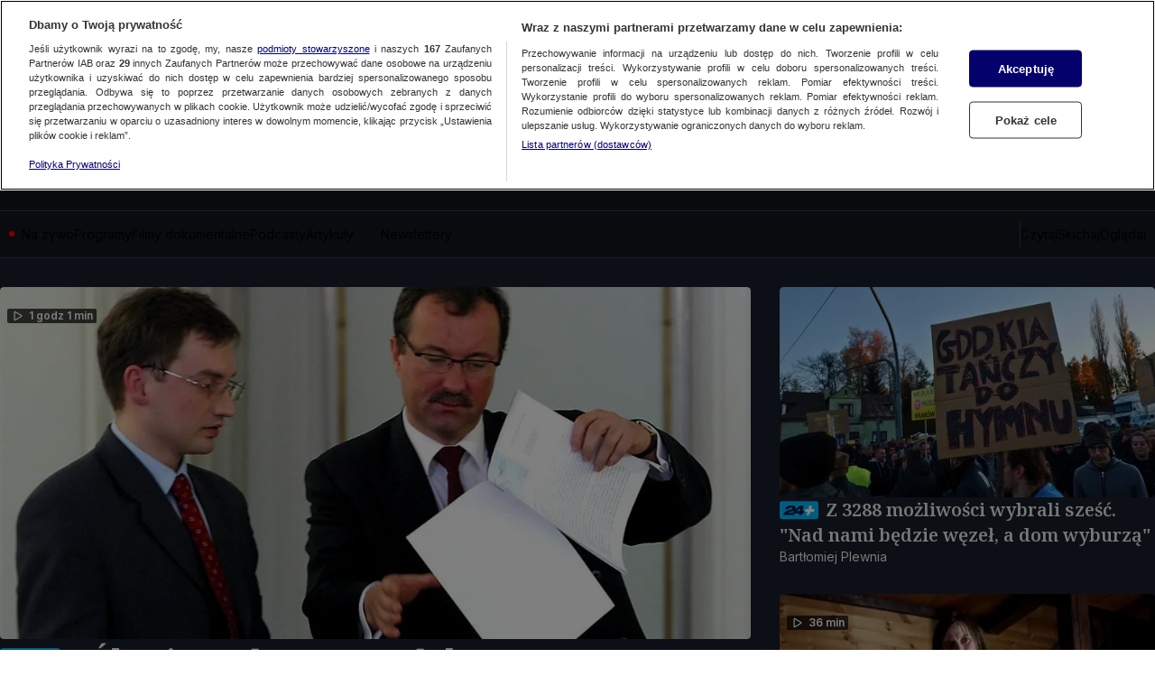

--- FILE ---
content_type: application/javascript; charset=UTF-8
request_url: https://tvn24.pl/_i/assets/chunks/PlayingContext.types.15c04322.js
body_size: -254
content:
var t=(o=>(o.AudioContext="audio_context",o.VideoContext="video_context",o))(t||{});export{t as P};


--- FILE ---
content_type: text/xml
request_url: https://sqs.eu-central-1.amazonaws.com/930473608394/adtechanalytics-poc-7ihBT4gLcN-A2kRy?Action=SendMessage&MessageBody=type=initialData,build=production,buildTime=1762262918000,etag=b42b515e936d4ede9738b080b6ae0d9c,hostname=tvn24.pl,inIframe=false,instanceId=ew0P830j576hoYpTsbpu5k0sFTH9f6kp,osName=Mac%20OS-undefined,platform=Desktop,deviceName=undefined-undefined,defaultPackage=false,sdkEnv=portal,sdkHost=https%3A%2F%2Fat-app.cdntvn.pl,sdkPackage=web-display-gfc-pbd,sdkVersion=3.10.0.luwa,userAgent=Mozilla%2F5.0%20(Macintosh%3B%20Intel%20Mac%20OS%20X%2010_15_7)%20AppleWebKit%2F537.36%20(KHTML%3B%20like%20Gecko)%20Chrome%2F131.0.0.0%20Safari%2F537.36%3B%20ClaudeBot%2F1.0%3B%20%2Bclaudebot%40anthropic.com),playerName=undefined,playerVersion=undefined,isDatadogCustom=false,elasticConfigVersion=1.10,sdkInstanceNumber=1
body_size: 378
content:
<?xml version="1.0"?><SendMessageResponse xmlns="http://queue.amazonaws.com/doc/2012-11-05/"><SendMessageResult><MessageId>189429b4-408b-4e5d-8a05-9b338b7138a3</MessageId><MD5OfMessageBody>564012d56bc7f0a782871cc29f954651</MD5OfMessageBody></SendMessageResult><ResponseMetadata><RequestId>07f97e35-d28e-5531-b8bd-1faab0c0b052</RequestId></ResponseMetadata></SendMessageResponse>

--- FILE ---
content_type: application/javascript; charset=UTF-8
request_url: https://tvn24.pl/_i/assets/chunks/PlayerApi.const.d348d33e.js
body_size: -72
content:
const E="uid",I="eupubconsent-v2",_=".tvn.pl",O=".tvn24.pl",A={DEVICE_LIMIT:"DEVICE_LIMIT",STREAM_LIMIT:"STREAM_LIMIT",UNAVAILABLE:"UNAVAILABLE",BROADCAST_ENDED:"BROADCAST_ENDED",GEOIP_BLOCKED:"GEOIP_BLOCKED",GENERIC_ERROR:"GENERIC_ERROR"};export{E as D,I as G,A as O,_ as T,O as a};
